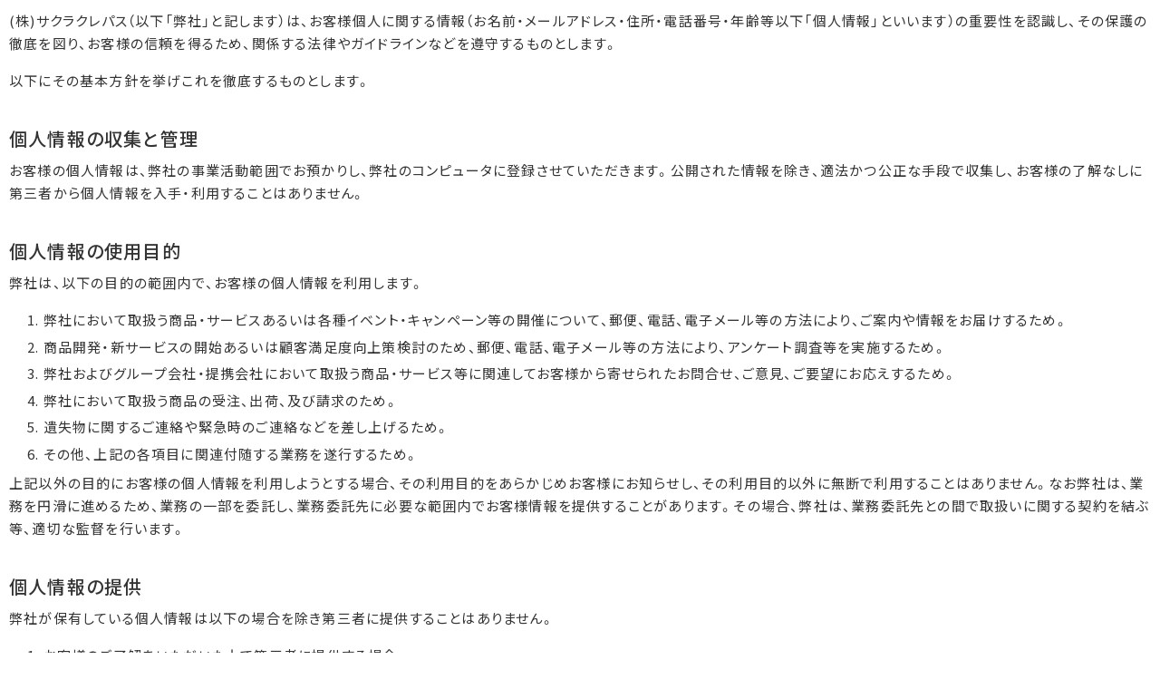

--- FILE ---
content_type: text/html
request_url: https://educe-web.craypas.co.jp/front/assets/html/contents_privacy.html
body_size: 7931
content:
<!doctype html>
<html lang="ja">
<head>
<meta charset="utf-8">
<meta name="viewport" content="width=device-width, initial-scale=1, shrink-to-fit=no">
<meta http-equiv="keyword" content="エデュース,プチエデュース,プチ,educe,教育用品,事務用品,文具用品,日用品,教材,学校教材,通販,オンラインショップ,サクラクレパス">
<meta name="description" content="エデュースは幼稚園・保育園・こども園・学校など教育施設を対象に教材、文具事務用品、日用品、保育用品などを担当販売店と協業でお届けする通販サービスです。ウェブからのご注文はポイント2倍！　ご注文は24時間いつでもＯＫ！午後5時までのご注文は翌日配送（一部地域は翌々日）！送料無料でお届けいたします。">
<title>エデュース｜教育・保育をサポートするオンラインショップ	エデュース</title>
<script src="https://cdn.jsdelivr.net/npm/viewport-extra@1.0.4/dist/viewport-extra.min.js"></script>
<script src="/front/assets/js/common/viewport-extra-setting.js"></script>


<!-- ablog用 -->
<link rel="stylesheet" href="/front/assets/css/normalize.css" >
<link rel="stylesheet" href="/front/assets/css/acms-admin.min.css">
<script src="/front/assets/js/common/jquery-3.5.1.min.js" charset="UTF-8"></script>
<script src="/front/assets/js/acms.js" charset="UTF-8" id="acms-js"></script>


<link rel="preconnect" href="https://fonts.gstatic.com">
<link href="https://fonts.googleapis.com/css2?family=Noto+Sans+JP:wght@100;300;400;500;700;900&display=swap" rel="stylesheet">
<link href="https://fonts.googleapis.com/css2?family=Lato:wght@700&display=swap" rel="stylesheet">
<link rel="stylesheet" href="https://cdn.jsdelivr.net/npm/yakuhanjp@3.3.1/dist/css/yakuhanjp.min.css">
<link href="/front/assets/css/common/bootstrap.min.css" rel="stylesheet">
<link href="/front/assets/css/common/slick.css" rel="stylesheet">
<link href="/front/assets/css/common/perfect-scrollbar.css" rel="stylesheet">
<link href="/front/assets/css/common/style.css" rel="stylesheet">
</head>
<body>
<div class="edec-term-content1">
<p>(株)サクラクレパス（以下「弊社」と記します）は、お客様個人に関する情報（お名前・メールアドレス・住所・電話番号・年齢等以下「個人情報」といいます）の重要性を認識し、その保護の徹底を図り、お客様の信頼を得るため、関係する法律やガイドラインなどを遵守するものとします。</p>
<p>以下にその基本方針を挙げこれを徹底するものとします。</p>
<!--セット-->

<h3>個人情報の収集と管理</h3>

<p>お客様の個人情報は、弊社の事業活動範囲でお預かりし、弊社のコンピュータに登録させていただきます。公開された情報を除き、適法かつ公正な手段で収集し、お客様の了解なしに第三者から個人情報を入手・利用することはありません。</p>
<!--/セット-->
<!--セット-->

<h3>個人情報の使用目的</h3>
<p>弊社は、以下の目的の範囲内で、お客様の個人情報を利用します。</p>
<ol>
<li>弊社において取扱う商品・サービスあるいは各種イベント・キャンペーン等の開催について、郵便、電話、電子メール等の方法により、ご案内や情報をお届けするため。</li>
<li>商品開発・新サービスの開始あるいは顧客満足度向上策検討のため、郵便、電話、電子メール等の方法により、アンケート調査等を実施するため。</li>

<li>弊社およびグループ会社・提携会社において取扱う商品・サービス等に関連してお客様から寄せられたお問合せ、ご意見、ご要望にお応えするため。</li>
<li>弊社において取扱う商品の受注、出荷、及び請求のため。</li>
<li>遺失物に関するご連絡や緊急時のご連絡などを差し上げるため。</li>
<li>その他、上記の各項目に関連付随する業務を遂行するため。</li>
</ol>
<p>上記以外の目的にお客様の個人情報を利用しようとする場合、その利用目的をあらかじめお客様にお知らせし、その利用目的以外に無断で利用することはありません。なお弊社は、業務を円滑に進めるため、業務の一部を委託し、業務委託先に必要な範囲内でお客様情報を提供することがあります。その場合、弊社は、業務委託先との間で取扱いに関する契約を結ぶ等、適切な監督を行います。</p>
<!--/セット-->
<!--セット-->

<h3>個人情報の提供</h3>
<p>弊社が保有している個人情報は以下の場合を除き第三者に提供することはありません。</p>

<ol>
<li>お客様のご了解をいただいた上で第三者に提供する場合</li>
<li>公的機関や法令に基づく照会、開示要請を受け、弊社が必要と認める場合</li>
<li>弊社の業務を執行するうえで、業務委託を行う場合、必要最低限の情報を提供する場合</li>
<li>合併・分社化・営業譲渡等の事由により事業が継承される場合</li>
<li>人の生命、身体又は財産の保護のために必要がある場合であって、本人の同意を得ることが困難である場合</li>
</ol>
<!--/セット-->
<!--セット-->

<h3>個人情報の取り扱い・保護策</h3>

<p>個人情報を厳重に保護するため、保管、事務における安全対策の実行と社員教育、意識の徹底を図るものとします。</p>
<ol>
<li>弊社は個人情報を取り扱うにあたり管理責任者を置き、個人情報の適切な取り扱いを行わせます。</li>
<li>外部に業務委託する場合には、十分な情報保護ができる委託先を選定し、委託契約などにおいて個人情報の管理について指導、徹底します。</li>
</ol>
<!--/セット-->
<!--セット-->

<h3>個人情報の開示、訂正、削除</h3>

<p> 個人情報は、正確に管理し、お客様本人から情報開示の請求があれば、本人であることを確認させていただいたうえでご覧いただき、万一誤りがあれば速やかに訂正いたします。また削除の依頼があった場合には速やかに適切な対応を行うものとします。</p>

<!--/セット-->
<!--セット-->

<h3>SSL(Secure Socket Layer)について</h3>

<p>弊社は、当ホームページのWebサーバーとお客さまがお使いのブラウザ間の情報が暗号化通信されることを証明する認証サービスを取得しています。これにより、SSL(Secure Socket Layer)が適用され、当ホームページで個人情報を取り扱う「https」で始まるページで、お客さまが入力された個人情報は、暗号化されて通信されます。</p>
<!--/セット-->
<!--セット-->

<h3>個人情報保護方針（プライバシーポリシー）の見直し</h3>

<p>弊社は、個人情報の取り扱いに関して適用される法令などを遵守し、適宜この内容を改善いたします。そのため、個人情報保護方針（プライバシーポリシー）を予告なしに変更することがありますので、定期的にこのページをご参照くださいますようお願いいたします。</p>
<!--/セット-->

<!--セット-->

<h3>個人情報保護に関するお問い合わせ先</h3>

<p>〒540-8508　(株)サクラクレパス　企画部<br>
TEL . 06-6910-8800（代表）<br>
FAX . 06-6910-8833<br>
メールアドレス：info@craypas.co.jp<br>
電話受付時間：AM9:00～PM5:00(土・日・祝祭日・夏季休暇・年末年始等会社の休日を除く)</p>
</div>
</body>
</html>
